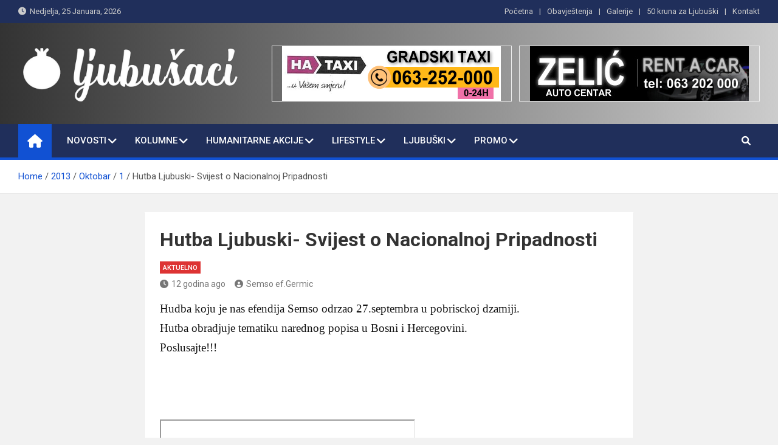

--- FILE ---
content_type: text/html; charset=utf-8
request_url: https://www.google.com/recaptcha/api2/aframe
body_size: 258
content:
<!DOCTYPE HTML><html><head><meta http-equiv="content-type" content="text/html; charset=UTF-8"></head><body><script nonce="HMs3yEcKTYl70U6GvqvgXw">/** Anti-fraud and anti-abuse applications only. See google.com/recaptcha */ try{var clients={'sodar':'https://pagead2.googlesyndication.com/pagead/sodar?'};window.addEventListener("message",function(a){try{if(a.source===window.parent){var b=JSON.parse(a.data);var c=clients[b['id']];if(c){var d=document.createElement('img');d.src=c+b['params']+'&rc='+(localStorage.getItem("rc::a")?sessionStorage.getItem("rc::b"):"");window.document.body.appendChild(d);sessionStorage.setItem("rc::e",parseInt(sessionStorage.getItem("rc::e")||0)+1);localStorage.setItem("rc::h",'1769338077315');}}}catch(b){}});window.parent.postMessage("_grecaptcha_ready", "*");}catch(b){}</script></body></html>